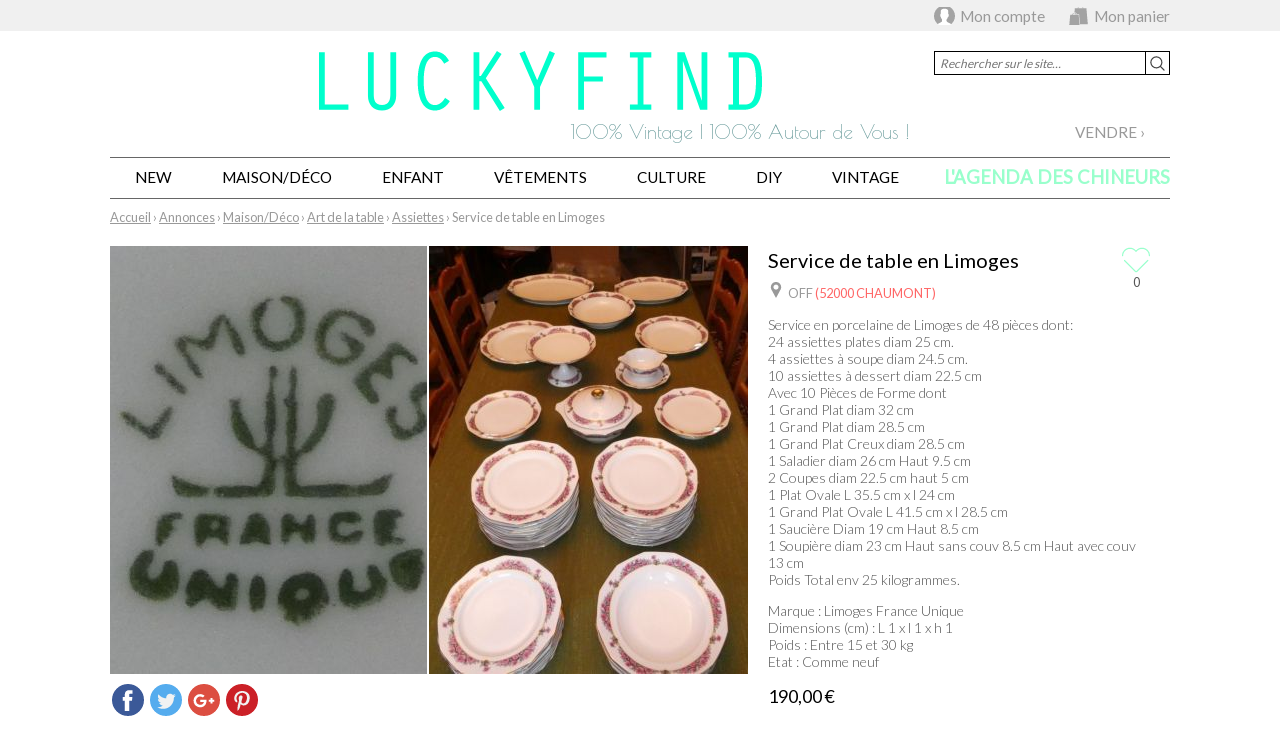

--- FILE ---
content_type: text/html; charset=UTF-8
request_url: https://www.luckyfind.fr/annonces/127955-service-de-table-en-limoges
body_size: 13014
content:
<!DOCTYPE html>
<html lang="fr" id="luckyfind">
<head>
    <meta http-equiv="Content-Type" content="text/html; charset=UTF-8">
    <meta name="viewport" content="width=device-width, initial-scale=1">
    <title>Service de table en Limoges  &ndash; Luckyfind</title>
    <meta name="description" content="Service en porcelaine de Limoges de 48 pièces dont: 24 assiettes plates diam 25 cm.  4 assiettes à soupe diam 24.5 cm.  10 assiettes à dessert diam 22.5 cm …">
    <link rel="canonical" href="https://www.luckyfind.fr/annonces/127955-service-de-table-en-limoges">
    <link rel="image_src" href="https://www.luckyfind.fr/sites/luckyfind/files/classifieds/127955-611cd8d18c2d8-611cd8a0530fa-limoges-2.jpg?w=&amp;h=">
    <meta property="og:url" content="https://www.luckyfind.fr/annonces/127955-service-de-table-en-limoges">
    <meta property="og:type" content="product">
    <meta property="og:title" content="Service de table en Limoges ">
    <meta property="og:description" content="Service en porcelaine de Limoges de 48 pièces dont: 24 assiettes plates diam 25 cm.  4 assiettes à soupe diam 24.5 cm.  10 assiettes à dessert diam 22.5 cm …">
    <meta property="og:image" content="https://www.luckyfind.fr/sites/luckyfind/files/classifieds/127955-611cd8d18c2d8-611cd8a0530fa-limoges-2.jpg?w=&amp;h=">
    <link rel="stylesheet" href="https://fonts.googleapis.com/css?family=Niramit%7CDroid+Sans+Mono%7CHind%7CLato:300,400%7CPoiret+One%7CQuattrocento%7CQuicksand">
    <link rel="stylesheet" href="https://cdnjs.cloudflare.com/ajax/libs/fancybox/3.0.47/jquery.fancybox.min.css">
    <link rel="stylesheet" href="https://cdnjs.cloudflare.com/ajax/libs/slick-carousel/1.6.0/slick.min.css">
    <link rel="stylesheet" href="https://cdnjs.cloudflare.com/ajax/libs/slick-carousel/1.6.0/slick-theme.min.css">
    <link rel="stylesheet" href="https://cdnjs.cloudflare.com/ajax/libs/jqueryui/1.11.2/themes/smoothness/jquery-ui.min.css">
    <link rel="stylesheet" href="https://www.luckyfind.fr/scripts/bxslider/jquery.bxslider.min.css">
    <link rel="stylesheet" href="/sites/luckyfind/styles/styles.css?4">
    <link rel="shortcut icon" type="image/png" href="https://www.luckyfind.fr/favicon.png" />
    </head>

<body class="classifieds classifieds-single single">

<div id="container">

<div id="userArea">
    <div class="content">
        <p id="authAreaHandler">
            <a id="userMyAccountHandler" href="/compte/connexion" rel="nofollow">Mon compte</a>
            <a id="userAreaCartHandler" href="/achat/panier" rel="nofollow">Mon panier</a>
        </p>
        <div id="authArea" style="display:none;">
            <div class="auth-connect">
                <p id="auth-facebook">
                    <a class="facebook-connect" href="https://www.facebook.com/v2.8/dialog/oauth?client_id=799250013467790&amp;state=daeb9f2843dd1201d525baacdb37b6e6&amp;response_type=code&amp;sdk=php-sdk-5.4.4&amp;redirect_uri=https%3A%2F%2Fwww.luckyfind.fr%2Ffbconnect2.php%3Fredirect%3D%252Fannonces%252F127955-service-de-table-en-limoges&amp;scope=public_profile%2Cemail">Se connecter avec Facebook</a>
                                    </p>
                <form id="auth-mail" action="/compte/connexion" method="post">
                <input type="hidden" name="controller" value="users">
                <input type="hidden" name="action" value="auth">
                <input type="hidden" name="redirect" value="/annonces/127955-service-de-table-en-limoges">
                <input type="text" name="data[username]" id="data:username" placeholder="Adresse email">
                <input type="password" name="data[password]" id="data:password" placeholder="Mot de passe">
                <input type="submit" value="OK">
                <p id="auth-forgotten-password"><a href="/compte/connexion/mot-de-passe-oublie" rel="nofollow">Mot de passe oublié</a></p>
                </form>
            </div>
            <div class="auth-register">
                <p>Pas encore inscrit ?</p>
                <p><a href="/compte/creation" rel="nofollow">Créer un compte</a></p>
            </div>
        </div><!-- // #authArea -->
    </div><!-- // .content -->
</div><!-- // #userArea -->

<header id="header">
    <a href="/">
        <h1 id="site-title">Luckyfind</h1>
        <p id="site-tagline">100% Vintage | 100% Autour de Vous !</p>
    </a>
    <div id="header-search">
        <form action="/recherche" method="get">
            <input type="text" name="q" value="" placeholder="Rechercher sur le site…"><!--
            --><input type="submit" value="OK">
        </form>
    </div><!-- // #header-search -->
</header><!-- // #header -->

<nav id="navcontainer">
        <ul id="nav"><li class="depth-0 parent"><a href="/annonces/maison-deco">Maison/Déco</a><ul><li class="depth-1 parent"><a href="/annonces/maison-deco/meubles">Meubles</a><ul><li class="depth-2"><a href="/annonces/maison-deco/meubles/armoires-dressing">Armoires, Dressing</a></li><li class="depth-2"><a href="/annonces/maison-deco/meubles/bibliotheques-vitrine-etageres">Bibliothèques, Vitrine, Etagères</a></li><li class="depth-2"><a href="/annonces/maison-deco/meubles/buffets-bahuts">Buffets, Bahuts</a></li><li class="depth-2"><a href="/annonces/maison-deco/meubles/bureaux">Bureaux</a></li><li class="depth-2 parent"><a href="/annonces/maison-deco/meubles/canapes">Canapés</a></li><li class="depth-2"><a href="/annonces/maison-deco/meubles/chaises-tabourets">Chaises, tabourets</a></li><li class="depth-2"><a href="/annonces/maison-deco/meubles/coiffeuses">Coiffeuses</a></li><li class="depth-2"><a href="/annonces/maison-deco/meubles/commodes">Commodes</a></li><li class="depth-2"><a href="/annonces/maison-deco/meubles/enfilades">Enfilades</a></li><li class="depth-2"><a href="/annonces/maison-deco/meubles/fauteuils">Fauteuils</a></li><li class="depth-2"><a href="/annonces/maison-deco/meubles/meubles-cuisine">Meubles cuisine</a></li><li class="depth-2"><a href="/annonces/maison-deco/meubles/meubles-tv">Meubles TV</a></li><li class="depth-2"><a href="/annonces/maison-deco/meubles/meubles-chaussures">Meubles chaussures</a></li><li class="depth-2"><a href="/annonces/maison-deco/meubles/rocking-chair">Rocking chair</a></li><li class="depth-2"><a href="/annonces/maison-deco/meubles/secretaire">Secrétaire</a></li><li class="depth-2"><a href="/annonces/maison-deco/meubles/tables">Tables</a></li><li class="depth-2"><a href="/annonces/maison-deco/meubles/tables-basse">Tables basse</a></li><li class="depth-2"><a href="/annonces/maison-deco/meubles/tables-de-chevet-tables-d-appoint">Tables de chevet, tables d'appoint</a></li><li class="depth-2"><a href="/annonces/maison-deco/meubles/travailleuse">Travailleuse</a></li><li class="depth-2"><a href="/annonces/maison-deco/meubles/autres">Autres</a></li></ul></li><li class="depth-1 parent"><a href="/annonces/maison-deco/objets-deco">Objets déco</a><ul><li class="depth-2"><a href="/annonces/maison-deco/objets-deco/boites-coffres-malles">Boîtes, Coffres, Malles</a></li><li class="depth-2"><a href="/annonces/maison-deco/objets-deco/bougeoirs-chandeliers">Bougeoirs, Chandeliers</a></li><li class="depth-2"><a href="/annonces/maison-deco/objets-deco/cadres-deco">Cadres déco</a></li><li class="depth-2"><a href="/annonces/maison-deco/objets-deco/dame-jeanne-bonbonnes">Dame-Jeanne &amp; Bonbonnes</a></li><li class="depth-2"><a href="/annonces/maison-deco/objets-deco/deco-de-mariage">Déco de Mariage</a></li><li class="depth-2"><a href="/annonces/maison-deco/objets-deco/horloges">Horloges</a></li><li class="depth-2"><a href="/annonces/maison-deco/objets-deco/machines-a-ecrire">Machines à écrire</a></li><li class="depth-2"><a href="/annonces/maison-deco/objets-deco/miroirs">Miroirs</a></li><li class="depth-2"><a href="/annonces/maison-deco/objets-deco/objets-d-art">Objets d'art</a></li><li class="depth-2"><a href="/annonces/maison-deco/objets-deco/objets-de-collection">Objets de collection</a></li><li class="depth-2"><a href="/annonces/maison-deco/objets-deco/objets-publicitaires">Objets publicitaires</a></li><li class="depth-2"><a href="/annonces/maison-deco/objets-deco/paniers-corbeille">Paniers, corbeille</a></li><li class="depth-2"><a href="/annonces/maison-deco/objets-deco/pierres-fossiles-mineraux">Pierres, Fossiles, Minéraux</a></li><li class="depth-2"><a href="/annonces/maison-deco/objets-deco/porte-manteaux-pateres">Porte-manteaux &amp; Patères</a></li><li class="depth-2"><a href="/annonces/maison-deco/objets-deco/porte-revues">Porte-revues</a></li><li class="depth-2"><a href="/annonces/maison-deco/objets-deco/rangement">Rangement</a></li><li class="depth-2"><a href="/annonces/maison-deco/objets-deco/religion-spiritualite">Religion, spiritualité</a></li><li class="depth-2"><a href="/annonces/maison-deco/objets-deco/statuettes">Statuettes</a></li><li class="depth-2"><a href="/annonces/maison-deco/objets-deco/vases-pots-cendriers">Vases, pots, cendriers</a></li><li class="depth-2"><a href="/annonces/maison-deco/objets-deco/autres">Autres</a></li></ul></li><li class="depth-1 parent"><a href="/annonces/maison-deco/art-de-la-table">Art de la table</a><ul><li class="depth-2"><a href="/annonces/maison-deco/art-de-la-table/assiettes">Assiettes</a></li><li class="depth-2"><a href="/annonces/maison-deco/art-de-la-table/bocaux-boites-de-conservation">Bocaux, Boîtes de conservation</a></li><li class="depth-2"><a href="/annonces/maison-deco/art-de-la-table/plateaux-de-service">Plateaux de service</a></li><li class="depth-2"><a href="/annonces/maison-deco/art-de-la-table/plats-saladiers">Plats, saladiers</a></li><li class="depth-2"><a href="/annonces/maison-deco/art-de-la-table/seau-a-glacons">Seau à glaçons</a></li><li class="depth-2"><a href="/annonces/maison-deco/art-de-la-table/service-a-cafe">Service à café</a></li><li class="depth-2"><a href="/annonces/maison-deco/art-de-la-table/service-a-the">Service à thé</a></li><li class="depth-2"><a href="/annonces/maison-deco/art-de-la-table/theiere">Théière</a></li><li class="depth-2"><a href="/annonces/maison-deco/art-de-la-table/ustensiles-de-cuisine">Ustensiles de cuisine</a></li><li class="depth-2"><a href="/annonces/maison-deco/art-de-la-table/ustensiles-de-cuisson">Ustensiles de cuisson</a></li><li class="depth-2"><a href="/annonces/maison-deco/art-de-la-table/vaisselle-couverts">Vaisselle, couverts</a></li><li class="depth-2"><a href="/annonces/maison-deco/art-de-la-table/verres">Verres</a></li><li class="depth-2"><a href="/annonces/maison-deco/art-de-la-table/autres">Autres</a></li></ul></li><li class="depth-1 parent"><a href="/annonces/maison-deco/luminaires">Luminaires</a><ul><li class="depth-2"><a href="/annonces/maison-deco/luminaires/appliques">Appliques</a></li><li class="depth-2"><a href="/annonces/maison-deco/luminaires/lampadaires">Lampadaires</a></li><li class="depth-2"><a href="/annonces/maison-deco/luminaires/lampes-a-poser">Lampes à poser</a></li><li class="depth-2"><a href="/annonces/maison-deco/luminaires/lampes-de-bureau">Lampes de bureau</a></li><li class="depth-2"><a href="/annonces/maison-deco/luminaires/suspensions">Suspensions</a></li><li class="depth-2"><a href="/annonces/maison-deco/luminaires/autres">Autres</a></li></ul></li><li class="depth-1 parent"><a href="/annonces/maison-deco/tapis">Tapis</a><ul><li class="depth-2"><a href="/annonces/maison-deco/tapis/anciens">Anciens</a></li><li class="depth-2"><a href="/annonces/maison-deco/tapis/classiques">Classiques</a></li><li class="depth-2"><a href="/annonces/maison-deco/tapis/design">Design</a></li><li class="depth-2"><a href="/annonces/maison-deco/tapis/ethniques">Ethniques</a></li><li class="depth-2"><a href="/annonces/maison-deco/tapis/orientaux">Orientaux</a></li><li class="depth-2"><a href="/annonces/maison-deco/tapis/paillassons">Paillassons</a></li><li class="depth-2"><a href="/annonces/maison-deco/tapis/autres">Autres</a></li></ul></li><li class="depth-1 parent"><a href="/annonces/maison-deco/linge-de-maison">Linge de maison</a><ul><li class="depth-2"><a href="/annonces/maison-deco/linge-de-maison/coussins-plaids">Coussins, Plaids</a></li><li class="depth-2"><a href="/annonces/maison-deco/linge-de-maison/housses-canapes-chaises">Housses canapés, chaises</a></li><li class="depth-2"><a href="/annonces/maison-deco/linge-de-maison/linge-de-lit">Linge de lit</a></li><li class="depth-2"><a href="/annonces/maison-deco/linge-de-maison/linge-de-toilette">Linge de toilette</a></li><li class="depth-2"><a href="/annonces/maison-deco/linge-de-maison/linge-de-table">Linge de table</a></li><li class="depth-2"><a href="/annonces/maison-deco/linge-de-maison/rideaux-voilages">Rideaux, voilages</a></li><li class="depth-2"><a href="/annonces/maison-deco/linge-de-maison/autres">Autres</a></li></ul></li><li class="depth-1 parent"><a href="/annonces/maison-deco/literie">Literie</a><ul><li class="depth-2"><a href="/annonces/maison-deco/literie/couettes">Couettes</a></li><li class="depth-2"><a href="/annonces/maison-deco/literie/lit">Lit</a></li><li class="depth-2"><a href="/annonces/maison-deco/literie/matelas">Matelas</a></li><li class="depth-2"><a href="/annonces/maison-deco/literie/oreillers">Oreillers</a></li><li class="depth-2"><a href="/annonces/maison-deco/literie/sommiers">Sommiers</a></li><li class="depth-2"><a href="/annonces/maison-deco/literie/tete-de-lit">Tête de lit</a></li><li class="depth-2"><a href="/annonces/maison-deco/literie/autres">Autres</a></li></ul></li><li class="depth-1 parent"><a href="/annonces/maison-deco/electromenager">Electroménager</a><ul><li class="depth-2"><a href="/annonces/maison-deco/electromenager/aspirateurs">Aspirateurs</a></li><li class="depth-2"><a href="/annonces/maison-deco/electromenager/beaute-soin-du-corps">Beauté, soin du corps</a></li><li class="depth-2"><a href="/annonces/maison-deco/electromenager/cafetieres-machines-a-cafe">Cafetières, Machines à café</a></li><li class="depth-2"><a href="/annonces/maison-deco/electromenager/fer-a-repasser">Fer à repasser</a></li><li class="depth-2"><a href="/annonces/maison-deco/electromenager/fours">Fours</a></li><li class="depth-2"><a href="/annonces/maison-deco/electromenager/petit-electromenager">Petit électroménager</a></li><li class="depth-2"><a href="/annonces/maison-deco/electromenager/radiateur-chauffage">Radiateur, Chauffage</a></li><li class="depth-2"><a href="/annonces/maison-deco/electromenager/refrigerateur">Réfrigérateur</a></li><li class="depth-2"><a href="/annonces/maison-deco/electromenager/autres">Autres</a></li></ul></li><li class="depth-1 parent"><a href="/annonces/maison-deco/tv-son">TV/Son</a><ul><li class="depth-2"><a href="/annonces/maison-deco/tv-son/lecteurs-radio-cd-mp3-mp4">Lecteurs Radio, CD, mp3, mp4</a></li><li class="depth-2"><a href="/annonces/maison-deco/tv-son/lecteur-vinyles">Lecteur Vinyles</a></li><li class="depth-2"><a href="/annonces/maison-deco/tv-son/magnetoscopes">Magnétoscopes</a></li><li class="depth-2"><a href="/annonces/maison-deco/tv-son/televiseurs">Téléviseurs</a></li><li class="depth-2"><a href="/annonces/maison-deco/tv-son/instruments-de-musique">Instruments de musique</a></li><li class="depth-2"><a href="/annonces/maison-deco/tv-son/autres">Autres</a></li></ul></li><li class="depth-1 parent"><a href="/annonces/maison-deco/multimedia">Multimédia</a><ul><li class="depth-2"><a href="/annonces/maison-deco/multimedia/appareils-photo">Appareils photo</a></li><li class="depth-2"><a href="/annonces/maison-deco/multimedia/cameras">Caméras</a></li><li class="depth-2"><a href="/annonces/maison-deco/multimedia/ordinateurs">Ordinateurs</a></li><li class="depth-2"><a href="/annonces/maison-deco/multimedia/telephones">Téléphones</a></li><li class="depth-2"><a href="/annonces/maison-deco/multimedia/autres">Autres</a></li></ul></li><li class="depth-1 parent"><a href="/annonces/maison-deco/bricolage">Bricolage</a><ul><li class="depth-2"><a href="/annonces/maison-deco/bricolage/echelles">Echelles</a></li><li class="depth-2"><a href="/annonces/maison-deco/bricolage/materiel-travaux">Matériel travaux</a></li><li class="depth-2"><a href="/annonces/maison-deco/bricolage/outils">Outils</a></li><li class="depth-2"><a href="/annonces/maison-deco/bricolage/autres">Autres</a></li></ul></li><li class="depth-1 parent"><a href="/annonces/maison-deco/jardin">Jardin</a><ul><li class="depth-2"><a href="/annonces/maison-deco/jardin/deco-jardin">Déco jardin</a></li><li class="depth-2"><a href="/annonces/maison-deco/jardin/entretien">Entretien</a></li><li class="depth-2"><a href="/annonces/maison-deco/jardin/loisirs">Loisirs</a></li><li class="depth-2"><a href="/annonces/maison-deco/jardin/autres">Autres</a></li></ul></li><li class="depth-1 parent"><a href="/annonces/maison-deco/sport">Sport</a><ul><li class="depth-2"><a href="/annonces/maison-deco/sport/univers-fitness">Univers Fitness</a></li><li class="depth-2"><a href="/annonces/maison-deco/sport/univers-musculation">Univers Musculation</a></li><li class="depth-2"><a href="/annonces/maison-deco/sport/univers-football">Univers Football</a></li><li class="depth-2"><a href="/annonces/maison-deco/sport/univers-autres-sports">Univers autres Sports</a></li></ul></li></ul></li><li class="depth-0 parent"><a href="/annonces/enfant">Enfant</a><ul><li class="depth-1 parent"><a href="/annonces/enfant/mode-fille">Mode fille</a><ul><li class="depth-2 parent"><a href="/annonces/enfant/mode-fille/vetements">Vêtements</a></li><li class="depth-2 parent"><a href="/annonces/enfant/mode-fille/chaussures">Chaussures</a></li><li class="depth-2 parent"><a href="/annonces/enfant/mode-fille/accessoires">Accessoires</a></li></ul></li><li class="depth-1 parent"><a href="/annonces/enfant/mode-garcon">Mode garçon</a><ul><li class="depth-2 parent"><a href="/annonces/enfant/mode-garcon/vetements">Vêtements</a></li><li class="depth-2 parent"><a href="/annonces/enfant/mode-garcon/chaussures">Chaussures</a></li><li class="depth-2 parent"><a href="/annonces/enfant/mode-garcon/accessoires">Accessoires</a></li></ul></li><li class="depth-1 parent"><a href="/annonces/enfant/equipement-mobilier-jouets">Equipement, mobilier, jouets</a><ul><li class="depth-2 parent"><a href="/annonces/enfant/equipement-mobilier-jouets/puericulture">Puériculture</a></li><li class="depth-2 parent"><a href="/annonces/enfant/equipement-mobilier-jouets/mobilier-decoration">Mobilier, décoration</a></li><li class="depth-2 parent"><a href="/annonces/enfant/equipement-mobilier-jouets/jeux-jouets">Jeux, jouets</a></li></ul></li></ul></li><li class="depth-0 parent"><a href="/annonces/dressing">Vêtements</a><ul><li class="depth-1 parent"><a href="/annonces/dressing/femme">Femme</a><ul><li class="depth-2 parent"><a href="/annonces/dressing/femme/vetements">Vêtements</a></li><li class="depth-2 parent"><a href="/annonces/dressing/femme/chaussures">Chaussures</a></li><li class="depth-2 parent"><a href="/annonces/dressing/femme/sacs">Sacs</a></li><li class="depth-2 parent"><a href="/annonces/dressing/femme/bijoux-montres">Bijoux, Montres</a></li><li class="depth-2 parent"><a href="/annonces/dressing/femme/accessoires">Accessoires</a></li><li class="depth-2 parent"><a href="/annonces/dressing/femme/beaute-parfums">Beauté, parfums</a></li></ul></li><li class="depth-1 parent"><a href="/annonces/dressing/homme">Homme</a><ul><li class="depth-2 parent"><a href="/annonces/dressing/homme/vetements">Vêtements</a></li><li class="depth-2 parent"><a href="/annonces/dressing/homme/chaussures">Chaussures</a></li><li class="depth-2 parent"><a href="/annonces/dressing/homme/sacs">Sacs</a></li><li class="depth-2 parent"><a href="/annonces/dressing/homme/montres-bijoux">Montres, bijoux</a></li><li class="depth-2 parent"><a href="/annonces/dressing/homme/accessoires">Accessoires</a></li><li class="depth-2 parent"><a href="/annonces/dressing/homme/parfums-soins">Parfums, soins</a></li></ul></li></ul></li><li class="depth-0 parent"><a href="/annonces/culture">Culture</a><ul><li class="depth-1 parent"><a href="/annonces/culture/affiches-posters">Affiches/Posters</a><ul><li class="depth-2"><a href="/annonces/culture/affiches-posters/animaux">Animaux</a></li><li class="depth-2"><a href="/annonces/culture/affiches-posters/art">Art</a></li><li class="depth-2"><a href="/annonces/culture/affiches-posters/celebrites">Célébrités</a></li><li class="depth-2"><a href="/annonces/culture/affiches-posters/cinema">Cinéma</a></li><li class="depth-2"><a href="/annonces/culture/affiches-posters/comics-bd">Comics, BD</a></li><li class="depth-2"><a href="/annonces/culture/affiches-posters/humour">Humour</a></li><li class="depth-2"><a href="/annonces/culture/affiches-posters/jeunesse-education">Jeunesse, éducation</a></li><li class="depth-2"><a href="/annonces/culture/affiches-posters/musique">Musique</a></li><li class="depth-2"><a href="/annonces/culture/affiches-posters/nature-et-paysages">Nature et paysages</a></li><li class="depth-2"><a href="/annonces/culture/affiches-posters/politique">Politique</a></li><li class="depth-2"><a href="/annonces/culture/affiches-posters/sport">Sport</a></li><li class="depth-2"><a href="/annonces/culture/affiches-posters/voyages">Voyages</a></li><li class="depth-2"><a href="/annonces/culture/affiches-posters/autres">Autres</a></li></ul></li><li class="depth-1 parent"><a href="/annonces/culture/bd-comics-mangas">Bd, Comics, Mangas</a><ul><li class="depth-2"><a href="/annonces/culture/bd-mangas/aventure">Aventure</a></li><li class="depth-2"><a href="/annonces/culture/bd/aviation">Aviation</a></li><li class="depth-2"><a href="/annonces/culture/bd-mangas/classique">Classique</a></li><li class="depth-2"><a href="/annonces/culture/bd-mangas/comics">Comics</a></li><li class="depth-2"><a href="/annonces/culture/bd-mangas/heroic-fantasy">Heroic Fantasy</a></li><li class="depth-2"><a href="/annonces/culture/bd-mangas/historique">Historique</a></li><li class="depth-2"><a href="/annonces/culture/bd-mangas/fantastique">Fantastique</a></li><li class="depth-2"><a href="/annonces/culture/bd-mangas/integrale-coffrets">Intégrale, coffrets</a></li><li class="depth-2"><a href="/annonces/culture/bd/jeunesse">Jeunesse</a></li><li class="depth-2"><a href="/annonces/culture/bd-mangas/labels-independants">Labels indépendants</a></li><li class="depth-2"><a href="/annonces/culture/bd-mangas/polar-espionnage">Polar, espionnage</a></li><li class="depth-2"><a href="/annonces/culture/bd-mangas/science-fiction">Science-fiction</a></li><li class="depth-2"><a href="/annonces/culture/bd-mangas/western">Western</a></li><li class="depth-2"><a href="/annonces/culture/bd-mangas/produits-derives">Produits dérivés</a></li><li class="depth-2"><a href="/annonces/culture/bd-comics-mangas/magazine-specialise">Magazine spécialisé</a></li><li class="depth-2"><a href="/annonces/culture/bd-mangas/autres">Autres</a></li></ul></li><li class="depth-1 parent"><a href="/annonces/culture/cd-k7">Cd/K7</a><ul><li class="depth-2"><a href="/annonces/culture/cd-k7/bo-musique-film">BO, musique film</a></li><li class="depth-2"><a href="/annonces/culture/cd-k7/compilations">Compilations</a></li><li class="depth-2"><a href="/annonces/culture/cd-k7/electro">Electro</a></li><li class="depth-2"><a href="/annonces/culture/cd-k7/enfants">Enfants</a></li><li class="depth-2"><a href="/annonces/culture/cd-k7/hard-rock-metal">Hard rock, metal</a></li><li class="depth-2"><a href="/annonces/culture/cd-k7/jazz-blues">Jazz, blues</a></li><li class="depth-2"><a href="/annonces/culture/cd-k7/musique-classique">Musique classique</a></li><li class="depth-2"><a href="/annonces/culture/cd-k7/musique-du-monde">Musique du monde</a></li><li class="depth-2"><a href="/annonces/culture/cd-k7/opera">Opéra</a></li><li class="depth-2"><a href="/annonces/culture/cd-k7/pop-rock-inde">Pop, rock, Indé</a></li><li class="depth-2"><a href="/annonces/culture/cd-k7/rap">Rap</a></li><li class="depth-2"><a href="/annonces/culture/cd-k7/r-b-soul-funk">R&amp;B, soul, funk</a></li><li class="depth-2"><a href="/annonces/culture/cd-k7/variete-francaise">Variété Française</a></li><li class="depth-2"><a href="/annonces/culture/cd-k7/autres">Autres</a></li></ul></li><li class="depth-1 parent"><a href="/annonces/culture/dvd-vhs">Dvd/Vhs</a><ul><li class="depth-2"><a href="/annonces/culture/dvd-vhs/action-policier-thriller">Action, policier, thriller</a></li><li class="depth-2"><a href="/annonces/culture/dvd-vhs/cinema-du-monde">Cinéma du monde</a></li><li class="depth-2"><a href="/annonces/culture/dvd-vhs/comedie">Comédie</a></li><li class="depth-2"><a href="/annonces/culture/dvd-vhs/dessins-animes-jeunesse">Dessins animés, Jeunesse</a></li><li class="depth-2"><a href="/annonces/culture/dvd-vhs/drame-comedie-dramatique">Drame, comédie dramatique</a></li><li class="depth-2"><a href="/annonces/culture/dvd-vhs/fantastique-science-fiction">Fantastique, Science fiction</a></li><li class="depth-2"><a href="/annonces/culture/dvd-vhs/film-d-horreur">Film d'horreur</a></li><li class="depth-2"><a href="/annonces/culture/dvd-vhs/films-musicaux">Films musicaux</a></li><li class="depth-2"><a href="/annonces/culture/dvd-vhs/grands-classiques">Grands classiques</a></li><li class="depth-2"><a href="/annonces/culture/dvd-vhs/humour">Humour</a></li><li class="depth-2"><a href="/annonces/culture/dvd-vhs/manga">Manga</a></li><li class="depth-2"><a href="/annonces/culture/dvd-vhs/concert-spectacle-theatre">Concert, Spectacle, théatre</a></li><li class="depth-2"><a href="/annonces/culture/dvd-vhs/sport">Sport</a></li><li class="depth-2"><a href="/annonces/culture/dvd-vhs/western-guerre">Western, guerre</a></li><li class="depth-2"><a href="/annonces/culture/dvd-vhs/autres">Autres</a></li></ul></li><li class="depth-1 parent"><a href="/annonces/culture/jeux-de-societe">Jeux de société</a><ul><li class="depth-2"><a href="/annonces/culture/jeux-de-societe/jeux-d-adresse">Jeux d'adresse</a></li><li class="depth-2"><a href="/annonces/culture/jeux-de-societe/jeux-de-cartes">Jeux de cartes</a></li><li class="depth-2"><a href="/annonces/culture/jeux-de-societe/jeux-d-echecs">Jeux d'échecs</a></li><li class="depth-2"><a href="/annonces/culture/jeux-de-societe/jeux-de-culture-generale">Jeux de culture générale</a></li><li class="depth-2"><a href="/annonces/culture/jeux-de-societe/jeux-de-societe-classiques">Jeux de société classiques</a></li><li class="depth-2"><a href="/annonces/culture/jeux-de-societe/jeux-de-strategie">Jeux de stratégie</a></li><li class="depth-2"><a href="/annonces/culture/jeux-de-societe/autres">Autres</a></li></ul></li><li class="depth-1 parent"><a href="/annonces/culture/jeux-videos">Jeux vidéos</a><ul><li class="depth-2"><a href="/annonces/culture/jeux-videos/cartes-a-collectionner">Cartes à collectionner</a></li><li class="depth-2"><a href="/annonces/culture/jeux-videos/console-de-jeux">Console de jeux</a></li><li class="depth-2"><a href="/annonces/culture/jeux-videos/jeux-d-action">Jeux d'action</a></li><li class="depth-2"><a href="/annonces/culture/jeux-videos/jeux-d-aventure">Jeux d'aventure</a></li><li class="depth-2"><a href="/annonces/culture/jeux-videos/jeux-de-combat">Jeux de combat</a></li><li class="depth-2"><a href="/annonces/culture/jeux-videos/jeux-de-plateforme">Jeux de plateforme</a></li><li class="depth-2"><a href="/annonces/culture/jeux-videos/jeux-de-simulation">Jeux de simulation</a></li><li class="depth-2"><a href="/annonces/culture/jeux-videos/jeux-de-sport">Jeux de sport</a></li><li class="depth-2"><a href="/annonces/culture/jeux-videos/jeux-de-strategie">Jeux de stratégie</a></li><li class="depth-2"><a href="/annonces/culture/jeux-videos/jeux-de-voitures">Jeux de voitures</a></li><li class="depth-2"><a href="/annonces/culture/jeux-videos/jeux-video-retro-vintage">Jeux vidéo rétro, vintage</a></li><li class="depth-2"><a href="/annonces/culture/jeux-videos/produits-derives">Produits dérivés</a></li><li class="depth-2"><a href="/annonces/culture/jeux-videos/autres">Autres</a></li></ul></li><li class="depth-1 parent"><a href="/annonces/culture/livres-magazines">Livres, magazines</a><ul><li class="depth-2"><a href="/annonces/culture/livres-magazines/actualites">Actualités</a></li><li class="depth-2"><a href="/annonces/culture/livres-magazines/art">Art</a></li><li class="depth-2"><a href="/annonces/culture/livres-magazines/cinema">Cinéma</a></li><li class="depth-2"><a href="/annonces/culture/livres-magazines/cuisine">Cuisine</a></li><li class="depth-2"><a href="/annonces/culture/livres-magazines/dictionnaire-langue">Dictionnaire, langue</a></li><li class="depth-2"><a href="/annonces/culture/livres-magazines/droit">Droit</a></li><li class="depth-2"><a href="/annonces/culture/livres-magazines/economie">Economie</a></li><li class="depth-2"><a href="/annonces/culture/livres-magazines/histoire">Histoire</a></li><li class="depth-2"><a href="/annonces/culture/livres-magazines/humour">Humour</a></li><li class="depth-2"><a href="/annonces/culture/livres-magazines/informatique">Informatique</a></li><li class="depth-2"><a href="/annonces/culture/livres-magazines/jeunesse">Jeunesse</a></li><li class="depth-2"><a href="/annonces/culture/livres-magazines/litterature">Littérature</a></li><li class="depth-2"><a href="/annonces/culture/livres-magazines/loisirs-creatifs-deco">Loisirs créatifs, déco</a></li><li class="depth-2"><a href="/annonces/culture/livres-magazines/musique">Musique</a></li><li class="depth-2"><a href="/annonces/culture/livres-magazines/nature-animaux-jardinage">Nature, animaux, jardinage</a></li><li class="depth-2"><a href="/annonces/culture/livres-magazines/philosophie">Philosophie</a></li><li class="depth-2"><a href="/annonces/culture/livres-magazines/politique">Politique</a></li><li class="depth-2"><a href="/annonces/culture/livres-magazines/puericulture">Puériculture</a></li><li class="depth-2"><a href="/annonces/culture/livres-magazines/religion-spiritualite">Religion, spiritualité</a></li><li class="depth-2"><a href="/annonces/culture/livres-magazines/roman">Roman</a></li><li class="depth-2"><a href="/annonces/culture/livres-magazines/sante-bien-etre">Santé, bien-être</a></li><li class="depth-2"><a href="/annonces/culture/livres-magazines/sciences">Sciences</a></li><li class="depth-2"><a href="/annonces/culture/livres-magazines/science-fiction">Science-fiction</a></li><li class="depth-2"><a href="/annonces/culture/livres-magazines/sport">Sport</a></li><li class="depth-2"><a href="/annonces/culture/livres-magazines/voyages-guides">Voyages, guides</a></li><li class="depth-2"><a href="/annonces/culture/livres-magazines/autres">Autres</a></li></ul></li><li class="depth-1 parent"><a href="/annonces/culture/vinyles">Vinyles</a><ul><li class="depth-2"><a href="/annonces/culture/vinyles/bo-musique-film">BO, musique film</a></li><li class="depth-2"><a href="/annonces/culture/vinyles/compilations">Compilations</a></li><li class="depth-2"><a href="/annonces/culture/vinyles/electro">Electro</a></li><li class="depth-2"><a href="/annonces/culture/vinyles/enfants">Enfants</a></li><li class="depth-2"><a href="/annonces/culture/vinyles/hard-rock-metal">Hard rock, metal</a></li><li class="depth-2"><a href="/annonces/culture/vinyles/jazz-blues">Jazz, blues</a></li><li class="depth-2"><a href="/annonces/culture/vinyles/musique-classique">Musique classique</a></li><li class="depth-2"><a href="/annonces/culture/vinyles/musique-du-monde">Musique du monde</a></li><li class="depth-2"><a href="/annonces/culture/vinyles/opera">Opéra</a></li><li class="depth-2"><a href="/annonces/culture/vinyles/pop-rock-inde">Pop, rock, Indé</a></li><li class="depth-2"><a href="/annonces/culture/vinyles/r-b-soul-funk">R&amp;B, soul, funk</a></li><li class="depth-2"><a href="/annonces/culture/vinyles/hip-hop-us-rap-francais">Hip-hop US , Rap français</a></li><li class="depth-2"><a href="/annonces/culture/vinyles/rares">Rares</a></li><li class="depth-2"><a href="/annonces/culture/vinyles/variete-francaise">Variété Française</a></li><li class="depth-2"><a href="/annonces/culture/vinyles/autres">Autres</a></li></ul></li></ul></li><li class="depth-0"><a href="/annonces/diy">DIY</a></li><li class="depth-0"><a href="/annonces/vintage">Vintage</a></li></ul>        <div id="header-calendar">
        <a href="/agenda">L'agenda des chineurs</a>
    </div>
</nav><!-- // #navcontainer -->

<div id="breadcrumb">
<span itemscope itemtype="http://data-vocabulary.org/Breadcrumb">
            <a href="/" itemprop="url"><span itemprop="title">Accueil</span></a>
        </span> › <span itemprop="child" itemscope itemtype="http://data-vocabulary.org/Breadcrumb">
            <a href="https://www.luckyfind.fr/annonces" itemprop="url"><span itemprop="title">Annonces</span></a>
        </span> › <span itemprop="child" itemscope itemtype="http://data-vocabulary.org/Breadcrumb">
            <a href="https://www.luckyfind.fr/annonces/maison-deco" itemprop="url"><span itemprop="title">Maison/Déco</span></a>
        </span> › <span itemprop="child" itemscope itemtype="http://data-vocabulary.org/Breadcrumb">
            <a href="https://www.luckyfind.fr/annonces/maison-deco/art-de-la-table" itemprop="url"><span itemprop="title">Art de la table</span></a>
        </span> › <span itemprop="child" itemscope itemtype="http://data-vocabulary.org/Breadcrumb">
            <a href="https://www.luckyfind.fr/annonces/maison-deco/art-de-la-table/assiettes" itemprop="url"><span itemprop="title">Assiettes</span></a>
        </span> › <span>Service de table en Limoges </span></div>

<div id="main">

<div id="content">




<div id="classified">

<div class="images">
<ul>
    <li>
        <a href="https://www.luckyfind.fr/sites/luckyfind/files/classifieds/127955-611cd8d18c2d8-611cd8a0530fa-limoges-2.jpg" data-fancybox="gallery">
            <img src="https://www.luckyfind.fr/thumbs.php/w_319,h_428,va_t/classifieds/127955-611cd8d18c2d8-611cd8a0530fa-limoges-2.jpg" alt="Service de table en Limoges ">
        </a>
    </li>
    <li>
        <a href="https://www.luckyfind.fr/sites/luckyfind/files/classifieds/127955-611cd8d1b4294-611cd8a3a27af-limoges-1.jpg" data-fancybox="gallery">
            <img src="https://www.luckyfind.fr/thumbs.php/w_319,h_428,va_t/classifieds/127955-611cd8d1b4294-611cd8a3a27af-limoges-1.jpg" alt="Service de table en Limoges ">
        </a>
    </li>
</ul>

<ul class="share">
    <li class="facebook"><a href="https://www.facebook.com/sharer.php?u=https://www.luckyfind.fr/annonces/127955-service-de-table-en-limoges" title="Partager sur Facebook" target="_blank">Partager sur Facebook</a></li>
    <li class="twitter"><a href="https://twitter.com/share?url=https://www.luckyfind.fr/annonces/127955-service-de-table-en-limoges" title="Partager sur Twitter" target="_blank">Partager sur Twitter</a></li>
    <li class="googleplus"><a href="https://plus.google.com/share?url=https://www.luckyfind.fr/annonces/127955-service-de-table-en-limoges" title="Partager sur Google+" target="_blank">Partager sur Google+</a></li>
    <li class="pinterest"><a href="javascript:void((function()%7Bvar%20e=document.createElement('script');e.setAttribute('type','text/javascript');e.setAttribute('charset','UTF-8');e.setAttribute('src','http://assets.pinterest.com/js/pinmarklet.js?r='+Math.random()*99999999);document.body.appendChild(e)%7D)());" title="Partager sur Pinterest">Partager sur Pinterest</a></li>
    </ul><!-- // .share -->

<div id="comments">

<h3>Commentaires</h3>

<div class="comments">
</div><!-- // .comments -->

<form id="form-comment" action="/annonces/127955-service-de-table-en-limoges" method="post">
<input type="hidden" name="controller" value="comments">
<input type="hidden" name="action" value="insert">
<input type="hidden" name="data[controller]" value="classifieds">
<input type="hidden" name="data[id_controller]" value="127955">
<fieldset>
<div><textarea name="data[content]" id="data:content" placeholder="Vous devez être connecté pour commenter." disabled></textarea></div>
</fieldset>
<div class="submitArea">
    <input type="submit" value="Envoyer">
</div>
</form>

</div><!-- // #comments -->

</div><!-- // .images -->

<div class="body">

    <h2>Service de table en Limoges </h2>
    <p class="product geolocation"><span class="geolocation disabled" data-geolat="48.1036223" data-geolng="5.1359071">Off</span> <span class="location">(52000 CHAUMONT)</span></p>
    <p class="favorite"><a href="/compte/connexion?redirect=/annonces/127955-service-de-table-en-limoges" data-classified-id="127955" title="Ajouter à mes envies">0</a></p>

    <div class="description">
    <p>Service en porcelaine de Limoges de 48 pièces dont:<br />24 assiettes plates diam 25 cm. <br />4 assiettes à soupe diam 24.5 cm. <br />10 assiettes à dessert diam 22.5 cm<br />Avec 10 Pièces de Forme dont<br />1 Grand Plat diam 32 cm<br />1 Grand Plat diam 28.5 cm<br />1 Grand Plat Creux diam 28.5 cm<br />1 Saladier diam 26 cm Haut 9.5 cm<br />2 Coupes diam 22.5 cm haut 5 cm<br />1 Plat Ovale L 35.5 cm x l 24 cm<br />1 Grand Plat Ovale L 41.5 cm x l 28.5 cm<br />1 Saucière Diam 19 cm Haut 8.5 cm<br />1 Soupière diam 23 cm Haut sans couv 8.5 cm Haut avec couv 13 cm <br />Poids Total env 25 kilogrammes.</p>
<p>Marque : Limoges France Unique<br>Dimensions (cm) : L 1 x l 1 x h 1<br>Poids : Entre 15 et 30 kg<br>Etat : Comme neuf</p>
    </div><!-- // .description -->

<p class="price" style="font-size: 1.4em">
    <span>190,00 €</span> </p>

<!-- ======================================================================= -->


<!-- ======================================================================= -->

        
        <div style="clear:both;"></div>

        <div id="reviews">
            <h3 style="font-weight:normal">Derniers avis sur ce vendeur</h3>
            <div class="comments">

                <div class="comment" id="comment-81390">
                    <a href="/corners/041836-vintage52?avis#reviews">
                        <p class="image">
                            <img class="rounded" src="/images/empty_profile.svg" alt="PATRICK89">
                        </p>
                        <p class="meta"><span>PATRICK89</span> &ndash; 08 avril 2023</p>
                        <div class="rating" data-score="5" data-readonly="true" style="float:none;height:16px;margin-top:5px;margin-left:60px;"></div>
                        <div class="content">
                            <p><q>Impeccable !  Reçu dans les temps ! Merci !</q></p>
                        </div>
                    </a>
                </div><!-- // .comment -->
                <div class="comment" id="comment-61833">
                    <a href="/corners/041836-vintage52?avis#reviews">
                        <p class="image">
                            <img class="rounded" src="/images/empty_profile.svg" alt="Flopapillon66">
                        </p>
                        <p class="meta"><span>Flopapillon66</span> &ndash; 15 oct. 2021</p>
                        <div class="rating" data-score="5" data-readonly="true" style="float:none;height:16px;margin-top:5px;margin-left:60px;"></div>
                        <div class="content">
                            <p><q>super contente très originale</q></p>
                        </div>
                    </a>
                </div><!-- // .comment -->

            </div><!-- // .comments -->
        </div><!-- // .reviews -->
        

<script type="application/ld+json">
{
    "@context": "http://www.schema.org",
    "@type": "Product",
    "url": "https://www.luckyfind.fr/annonces/127955-service-de-table-en-limoges",
    "image": "https://www.luckyfind.fr/sites/luckyfind/files/classifieds/127955-611cd8d18c2d8-611cd8a0530fa-limoges-2.jpg",
    "name": "Service de table en Limoges ",
    "description": "Service en porcelaine de Limoges de 48 pièces dont: 24 assiettes plates diam 25 cm.  4 assiettes à soupe diam 24.5 cm.  10 assiettes à dessert diam 22.5 cm …",
    "offers": {
        "@type": "Offer",
        "price": "190",
        "priceCurrency": "EUR",
        "url": "https://www.luckyfind.fr/annonces/127955-service-de-table-en-limoges"
    }
}
</script>

    <div class="member">
        <div class="profile">
            <a href="/corners/041836-vintage52" title="Le corner de vintage52">
                <p>Le corner de</p>
                <p class="image">
                    <img src="/images/empty_profile.svg" width="100" height="100" alt="vintage52">
                </p>
                <p>vintage52</p>
            </a>
        </div><!-- // .profile -->

        <div class="classifieds">
        <ul>
            <li>
                <a href="/annonces/129433-necessaire-de-toilette-faience" title="Nécessaire de Toilette Faïence"><img src="https://www.luckyfind.fr/thumbs.php/classifieds/129433-614227497a10e-614226a9705f9-necessaire-toilette-1.jpg" alt="Nécessaire de Toilette Faïence"></a>
            </li>
        </ul>
        <ul>
            <li>
                <a href="/annonces/127956-service-de-table-porcelaine-de-baviere" title="Service de Table Porcelaine de Bavière"><img src="https://www.luckyfind.fr/thumbs.php/classifieds/127956-611cdb4518772-611cd9f1ba8e8-service-baviere-1.jpg" alt="Service de Table Porcelaine de Bavière"></a>
            </li>
        </ul>
        <ul>
            <li>
                <a href="/annonces/127955-service-de-table-en-limoges" title="Service de table en Limoges "><img src="https://www.luckyfind.fr/thumbs.php/classifieds/127955-611cd8d18c2d8-611cd8a0530fa-limoges-2.jpg" alt="Service de table en Limoges "></a>
            </li>
        </ul>
        <ul>
            <li>
                <a href="/annonces/127953-coupe-a-fruits-art-deco-fer-forge" title="Coupe à Fruits Art Déco Fer Forgé"><img src="https://www.luckyfind.fr/thumbs.php/classifieds/127953-611cb17b693ff-611cb0692cb57-coupe-fruits-art-deco-4.jpg" alt="Coupe à Fruits Art Déco Fer Forgé"></a>
            </li>
        </ul>
        <ul>
            <li>
                <a href="/annonces/127952-vase-et-coupe-a-fruits-vallauris" title="Vase et Coupe à Fruits Vallauris"><img src="https://www.luckyfind.fr/thumbs.php/classifieds/127952-611cae1be085a-611cac2c096fc-vallauris-eclat.jpg" alt="Vase et Coupe à Fruits Vallauris"></a>
            </li>
        </ul>
        <ul>
            <li>
                <a href="/annonces/127950-salle-a-manger-formica-1950" title="Salle à manger Formica 1950"><img src="https://www.luckyfind.fr/thumbs.php/classifieds/127950-611ccdf448a84-611ccd087b47a-salle-a-manger-formica.jpg" alt="Salle à manger Formica 1950"></a>
            </li>
        </ul>
        </div><!-- // .classifieds -->

    </div><!-- // .member -->
    
</div><!-- // .body -->

<div style="clear:both;"></div>

<div id="products-container">
<h3><span>Jetez-y un oeil, ça pourrait vous plaire…</span></h3>

<div id="products">


<div class="product">
    <div class="header">
        <a href="/corners/063166-neliz">
            <p class="owner-image">
                <img class="rounded" src="/images/empty_profile.svg" width="32" height="32" alt="neliz">
            </p>
            <p class="owner-name norating"><span><span class="name">neliz</span></span></p>
        </a>
        <span class="geolocation disabled" data-geolat="49.8232459" data-geolng="1.2135108">Off</span>
    </div><!-- // .header -->
    <div class="content">
        <a href="/annonces/180888-11-assiettes-plates-ornees-de-scenes-militaires-man">
        

            <p class="image">
                <img src="https://www.luckyfind.fr/thumbs.php/w_218,h_,c_0,q_80/classifieds/180888-66ea6ff1d1e59-66ea6fcc61def-img_5386.jpeg" alt="11 assiettes plates ornées de Scènes militaires. Man">
                                <img class="secondary" src="https://www.luckyfind.fr/thumbs.php/w_218,h_,c_0/classifieds/180888-66ea6ff25e890-66ea6fd35117f-img_5402.jpeg" width="218" alt="11 assiettes plates ornées de Scènes militaires. Man">
                            </p>
            <p class="title">11 assiettes plates ornées de Scènes militaires. Man</p>
        </a>
    </div><!-- // .content -->
    <div class="footer">
        <p class="price">
            <span>100,00 €</span>
        </p>
        <p class="feedbacks">
            <a class="likes" href="/compte/connexion?redirect=/annonces/180888-11-assiettes-plates-ornees-de-scenes-militaires-man" data-classified-id="180888" title="0 envie"></a>
        </p>
    </div><!-- // .footer -->

        <form class="addtocart" action="/annonces/180888-11-assiettes-plates-ornees-de-scenes-militaires-man" method="get">
        <input type="submit" value="En savoir plus">
    </form>

</div><!-- // .product -->

<div class="product">
    <div class="header">
        <a href="/corners/021952-vaissellecaro">
            <p class="owner-image">
                <img class="rounded" src="https://www.luckyfind.fr/thumbs.php/w_32,h_32/members/021952-5fb3c483b4978-5fb3c46b70a68-img_1448.jpg" width="32" height="32" alt="Vaissellecaro">
            </p>
            <p class="owner-name norating"><span><span class="name">Vaissellecaro</span></span></p>
        </a>
        <span class="geolocation disabled" data-geolat="50.5559792" data-geolng="2.8735724">Off</span>
    </div><!-- // .header -->
    <div class="content">
        <a href="/annonces/124843-serie-de-8-assiettes-en-gres">
        

            <p class="image">
                <img src="https://www.luckyfind.fr/thumbs.php/w_218,h_,c_0,q_80/classifieds/124843-60ca1d6ef08c5-60ca1ca5f35b0-assiettes-gres-vintage-pornic-1.jpg" alt="Série de 8 assiettes - en gres ">
                                <img class="secondary" src="https://www.luckyfind.fr/thumbs.php/w_218,h_,c_0/classifieds/124843-60ca1d6f5e9ff-60ca1cde166a3-assiettes-gres-vintage-pornic-4.jpg" width="218" alt="Série de 8 assiettes - en gres ">
                            </p>
            <p class="title">Série de 8 assiettes - en gres </p>
        </a>
    </div><!-- // .content -->
    <div class="footer">
        <p class="price">
            <span>80,00 €</span>
        </p>
        <p class="feedbacks">
            <a class="likes" href="/compte/connexion?redirect=/annonces/124843-serie-de-8-assiettes-en-gres" data-classified-id="124843" title="0 envie"></a>
        </p>
    </div><!-- // .footer -->

        <form class="addtocart" action="/annonces/124843-serie-de-8-assiettes-en-gres" method="get">
        <input type="submit" value="En savoir plus">
    </form>

</div><!-- // .product -->

<div class="product">
    <div class="header">
        <a href="/corners/064598-dc4480">
            <p class="owner-image">
                <img class="rounded" src="https://www.luckyfind.fr/thumbs.php/w_32,h_32/members/064598-67b06c8c20a39-67b06c8420d29-clfj8887.jpg" width="32" height="32" alt="dc4480">
            </p>
            <p class="owner-name norating"><span><span class="name">dc4480</span></span></p>
        </a>
        <span class="geolocation disabled" data-geolat="50.5579046" data-geolng="5.4066271">Off</span>
    </div><!-- // .header -->
    <div class="content">
        <a href="/annonces/185318-lot-de-3-assiettes-kosmos">
        

            <p class="image">
                <img src="https://www.luckyfind.fr/thumbs.php/w_218,h_,c_0,q_80/classifieds/185318-67e556cb18b4c-67e55477225b7-img_1512.jpg" alt="Lot de 3 assiettes Kosmos">
                                <img class="secondary" src="https://www.luckyfind.fr/thumbs.php/w_218,h_,c_0/classifieds/185318-67e556cbce36b-67e5547613045-img_1516.jpg" width="218" alt="Lot de 3 assiettes Kosmos">
                            </p>
            <p class="title">Lot de 3 assiettes Kosmos</p>
        </a>
    </div><!-- // .content -->
    <div class="footer">
        <p class="price">
            <span>49,00 €</span>
        </p>
        <p class="feedbacks">
            <a class="likes" href="/compte/connexion?redirect=/annonces/185318-lot-de-3-assiettes-kosmos" data-classified-id="185318" title="0 envie"></a>
        </p>
    </div><!-- // .footer -->

        <form class="addtocart" action="/annonces/185318-lot-de-3-assiettes-kosmos" method="get">
        <input type="submit" value="En savoir plus">
    </form>

</div><!-- // .product -->

<div class="product">
    <div class="header">
        <a href="/corners/022801-la-caverne-d-alibabroc">
            <p class="owner-image">
                <img class="rounded" src="https://www.luckyfind.fr/thumbs.php/w_32,h_32/members/022801-5f5b9980ac535-5f5b997e2d0dc-marotte-page-de-garde.jpg" width="32" height="32" alt="La Caverne d'Alibabroc">
            </p>
            <p class="owner-name norating"><span><span class="name">La Caverne d'Alibabroc</span></span></p>
        </a>
        <span class="geolocation disabled" data-geolat="48.8225534" data-geolng="2.3529862">Off</span>
    </div><!-- // .header -->
    <div class="content">
        <a href="/annonces/103992-assiette-en-faience-estampillee-delfts-blauw">
        

            <p class="image">
                <img src="https://www.luckyfind.fr/thumbs.php/w_218,h_,c_0,q_80/classifieds/103992-5f5a5a3c94340-5f5a592abb361-20200731_132712.jpg" alt="Assiette en faïence estampillée Delfts Blauw">
                                <img class="secondary" src="https://www.luckyfind.fr/thumbs.php/w_218,h_,c_0/classifieds/103992-5f5a5a3cbd7f1-5f5a594ea7c75-20200731_132652.jpg" width="218" alt="Assiette en faïence estampillée Delfts Blauw">
                            </p>
            <p class="title">Assiette en faïence estampillée Delfts Blauw</p>
        </a>
    </div><!-- // .content -->
    <div class="footer">
        <p class="price">
            <span>40,00 €</span>
        </p>
        <p class="feedbacks">
            <a class="likes" href="/compte/connexion?redirect=/annonces/103992-assiette-en-faience-estampillee-delfts-blauw" data-classified-id="103992" title="0 envie"></a>
        </p>
    </div><!-- // .footer -->

        <form class="addtocart" action="/annonces/103992-assiette-en-faience-estampillee-delfts-blauw" method="get">
        <input type="submit" value="En savoir plus">
    </form>

</div><!-- // .product -->

</div><!-- // #products -->
</div><!-- // #products-container -->

</div><!-- // #classified -->

</div><!-- // #content -->


</div><!-- // #main -->

<div id="footer-information">
<ul>
    <li id="footer-info-consumption"><span>Consommation collaborative</span></li>
    <li id="footer-info-payment"><span>Paiement 100&nbsp;%&nbsp;sécurisé</span></li>
    <li id="footer-info-conformity"><span>Conformité 100&nbsp;%&nbsp;garantie</span></li>
</ul>
</div><!-- // #footer-information -->

<div id="footer-references">
<h2><span>ILS PARLENT DE NOUS (et de Vous) !</span></h2>
<ul><!--
    --><li><a href="https://www.francetvinfo.fr/replay-jt/france-2/20-heures/jt-de-20h-du-vendredi-4-mai-2018_2726927.html"><img src="https://www.luckyfind.fr/thumbs.php/w_,h_35/references/000001-5b11cf0af396c-france_2_-2008-.svg-copie.jpg" height="35" alt="Luckyfind cité dans le sujet &quot;Le Boom des brocantes en ligne !&quot;" title="Luckyfind cité dans le sujet &quot;Le Boom des brocantes en ligne !&quot;"></a></li><!--
    --><li><a href="https://www.tf1.fr/tf1/jt-we/videos/nouvelle-tendance-brocanteurs-web.html"><img src="https://www.luckyfind.fr/thumbs.php/w_,h_35/references/000001-5ba67fe13caa6-logo-tf1-492x273-11026810jwlqy.jpg" height="35" alt="&quot;La nouvelle tendance des brocanteurs du Web&quot;" title="&quot;La nouvelle tendance des brocanteurs du Web&quot;"></a></li><!--
    --><li><a href="https://www.facebook.com/luckyfindFR/photos/a.613869618718835.1073741830.594756703963460/1007435809362212/?type=3&theater"><img src="https://www.luckyfind.fr/thumbs.php/w_,h_35/references/000001-583dd076d4aad-logo_madame_figaro-1-.jpg" height="35" alt="Et si cette année, on misait sur le vintage pour satisfaire les grands nostalgiques des années passées ? RDV sur www.luckyfind.fr, le vide-grenier nouvelle génération pour faire son shopping de Noël sans stress, en étant sûr de trouver LA bonne idée cadea" title="Et si cette année, on misait sur le vintage pour satisfaire les grands nostalgiques des années passées ? RDV sur www.luckyfind.fr, le vide-grenier nouvelle génération pour faire son shopping de Noël sans stress, en étant sûr de trouver LA bonne idée cadea"></a></li><!--
    --><li><a href="https://www.youtube.com/watch?v=FoydHnXiGt0"><img src="https://www.luckyfind.fr/thumbs.php/w_,h_35/references/000001-5801e4acd79b3-sans-titre-1.jpg" height="35" alt="Luckyfind sur France 5 dans l'émission &quot; La quotidienne &quot; 
dans le dossier du jour &quot;La Folie des Vide-greniers !" title="Luckyfind sur France 5 dans l'émission &quot; La quotidienne &quot; 
dans le dossier du jour &quot;La Folie des Vide-greniers !"></a></li><!--
    --><li><a href="https://www.elle.fr/Deco/Pratique/Astuces/Ou-acheter-des-meubles-d-occasion-3180445"><img src="https://www.luckyfind.fr/thumbs.php/w_,h_35/references/000001-5e50ef094db3c-elle-decoration-logo-e1519210839125-1.jpg" height="35" alt="Vous rêvez de dénicher LA pièce déco parfaite pour votre intérieur (...) La solution ? Les brocantes en ligne. Une alternative maline pour trouver de jolies pièces. Rdv chez Luckyfind !" title="Vous rêvez de dénicher LA pièce déco parfaite pour votre intérieur (...) La solution ? Les brocantes en ligne. Une alternative maline pour trouver de jolies pièces. Rdv chez Luckyfind !"></a></li><!--
    --><li><a href="http://www.liberation.fr/publicite/2016/10/10/luckyfind-le-nouveau-visage-de-l-achatvente-entre-particuliers_1520652"><img src="https://www.luckyfind.fr/thumbs.php/w_,h_35/references/000001-57fdfb21d2762-liberation.svg-copie.jpg" height="35" alt="&quot;Ce site internet français conçu pour le confort de l’utilisateur, représente assurément ce qui se fait de mieux en matière de brocante/vide-greniers sur le web&quot;" title="&quot;Ce site internet français conçu pour le confort de l’utilisateur, représente assurément ce qui se fait de mieux en matière de brocante/vide-greniers sur le web&quot;"></a></li><!--
    --><li><a href="http://www.paulette-magazine.com/fr/article/luckyfind-vendre-et-chiner-en-ligne/6037"><img src="https://www.luckyfind.fr/thumbs.php/w_,h_35/references/000001-5801eb351bc5c-paulette.jpg" height="35" alt="&quot;On en rêvait, la brocante en ligne Luckyfind l’a fait. (...)  (ici, pas d’arnaque) !" title="&quot;On en rêvait, la brocante en ligne Luckyfind l’a fait. (...)  (ici, pas d’arnaque) !"></a></li><!--
    --><li><a href="https://www.facebook.com/luckyfindFR/photos/a.613869618718835.1073741830.594756703963460/1075679352537857/?type=3&theater"><img src="https://www.luckyfind.fr/thumbs.php/w_,h_35/references/000001-58d015c92de04-capture-d-ecran-2017-03-20-a-18.46.59.jpg" height="35" alt="&quot;Les Bonnes adresses où chiner du vintage&quot;" title="&quot;Les Bonnes adresses où chiner du vintage&quot;"></a></li><!--
    --><li><a href="https://www.facebook.com/luckyfindFR/photos/a.613869618718835.1073741830.594756703963460/791018991003896/?type=3&theater"><img src="https://www.luckyfind.fr/thumbs.php/w_,h_35/references/000001-5777b52168958-capture-d-ecran-2016-07-02-a-14.30.59.jpg" height="35" alt="&quot;Envie de chiner, de vider votre grenier, la solution se trouve sur ce site... Déco, Mode ou créations faites à la main, la Brocante 2.0 en un clic depuis votre canapé&quot;" title="&quot;Envie de chiner, de vider votre grenier, la solution se trouve sur ce site... Déco, Mode ou créations faites à la main, la Brocante 2.0 en un clic depuis votre canapé&quot;"></a></li><!--
--></ul>
</div><!-- // #footer-references -->

<div id="footer-avis-verifies">
    <div class="skeepers_carousel_container" data-slides-count="4"></div>
    <script async charset="utf-8" src="https://widgets.rr.skeepers.io/carousel/8cf5f8d1-b850-b324-397e-2d6dfec0e741/0daea2a3-8698-4200-ad88-dcb94714ba8a.js"></script>
</div><!-- // #footer-avis-verifies -->

<footer id="footer">

<div id="footer-sitemap" class="section">
    <nav class="nav">
                <ul><li class="depth-0 parent"><a href="/aide">Aide</a><ul><li class="depth-1"><a href="/aide/comment-ca-marche">Comment ça marche ?</a></li><li class="depth-1"><a href="/aide/acheter">Acheter</a></li><li class="depth-1"><a href="/aide/conseils-pour-bien-vendre">Conseils pour bien Vendre</a></li><li class="depth-1"><a href="/aide/fixer-son-prix-de-vente-commission-comprise">Fixer son prix de vente (commission comprise)</a></li></ul></li><li class="depth-0 parent"><a href="/service-client">Service client</a><ul><li class="depth-1"><a href="/service-client/questions-frequentes" rel="nofollow">Questions fréquentes</a></li><li class="depth-1"><a href="/service-client/contactez-nous" rel="nofollow">Contactez-nous</a></li><li class="depth-1"><a href="/service-client/partenariats-annonceurs-investisseurs">Partenariats &amp; Annonceurs</a></li></ul></li><li class="depth-0 parent"><a href="/a-propos">A propos</a><ul><li class="depth-1"><a href="/a-propos/qui-sommes-nous" rel="nofollow">Qui sommes-nous ?</a></li><li class="depth-1"><a href="/a-propos/mentions-legales-cgu" rel="nofollow">Mentions légales &amp; CGU</a></li><li class="depth-1"><a href="/a-propos/politique-de-confidentialite">Politique de confidentialité</a></li><li class="depth-1"><a href="/a-propos/on-parle-de-nous">On parle de nous</a></li></ul></li></ul>            </nav>
</div><!-- // #sitemap -->

<div id="footer-newsletter" class="section">
    <h2 class="title">Pour ne rien rater</h2>
    <form action="/newsletter" method="post">
    <input type="hidden" name="controller" value="newsletters_subscribers">
    <input type="hidden" name="action" value="register">
    <input type="hidden" name="redirect" value="/newsletter">
    <p>Inscrivez-vous à notre newsletter</p>
    <input type="text" name="data[email]" id="data:email" value="" placeholder="Saisissez votre adresse email">
    <div class="submitArea">
        <button type="submit" name="data[id_category]" value="634">Femme</button>
        <button type="submit" name="data[id_category]" value="635">Homme</button>
    </div>
    </form>
</div><!-- // #footer-newsletter -->

<div id="footer-social" class="section">
    <ul>
        <li class="facebook"><a href="https://www.facebook.com/luckyfindFR/" title="Facebook">Facebook</a></li>        <li class="twitter"><a href="https://twitter.com/Luckyfindfr" title="Twitter">Twitter</a></li>        <li class="instagram"><a href="https://www.instagram.com/luckyfind/" title="Instagram">Instagram</a></li>        <li class="youtube"><a href="https://www.youtube.com/channel/UCqExvp11L3fFOZASz6qBMGQ" title="Youtube">Youtube</a></li>        <li class="pinterest"><a href="https://www.pinterest.com/luckyfind2015/" title="Pinterest">Pinterest</a></li>                <li class="tumblr"><a href="https://weluckyfind.tumblr.com/" title="Tumblr">Tumblr</a></li>    </ul>
</div><!-- // #footer-social -->

<div id="payment-logos">
    <img src="https://www.luckyfind.fr/payment/mangopay/images/Mango-Frise1-w265.png" width="265" height="26" alt="" style="display:block;float:left;width:265px;margin-top:20px;">
</div>
    
</footer><!-- // #footer -->


</div><!-- // #container -->

<script defer>
var baseUri = '/',
    requestUri = '/annonces/127955-service-de-table-en-limoges',
    accountClassifiedUri = '/compte/vente/vendre',
    sitePath = '/home/luckyfind.fr/public_html/sites/luckyfind/',
    commissionPercentage = 10, commissionFixedPart = 1,
    userConnected = false, userId = null,
    viewportWidth = document.documentElement.clientWidth, IS_MOBILE = document.documentElement.clientWidth <= 699;
</script>
<script src="https://cdnjs.cloudflare.com/ajax/libs/jquery/1.11.0/jquery.min.js" defer></script>
<script src="https://cdnjs.cloudflare.com/ajax/libs/jquery-migrate/1.2.1/jquery-migrate.min.js" defer></script>
<script src="https://www.luckyfind.fr/scripts/masonry.pkgd.min.js" defer></script>
<script src="https://www.luckyfind.fr/scripts/imagesloaded.pkgd.min.js" defer></script>
<script src="https://cdnjs.cloudflare.com/ajax/libs/jqueryui/1.11.2/jquery-ui.min.js" defer></script>
<script src="https://cdnjs.cloudflare.com/ajax/libs/fancybox/3.0.47/jquery.fancybox.min.js" defer></script>
<script src="https://cdnjs.cloudflare.com/ajax/libs/slick-carousel/1.6.0/slick.min.js" defer></script>
<script src="https://cdnjs.cloudflare.com/ajax/libs/jquery-scrollTo/2.1.2/jquery.scrollTo.min.js" defer></script>
<script src="https://www.luckyfind.fr/scripts/jquery.sticky-kit.min.js" defer></script>
<script src="https://www.luckyfind.fr/scripts/jquery.raty/jquery.raty.js" defer></script>
<script src="https://www.luckyfind.fr/scripts/infinitecarousel/jquery.infinitecarousel3.min.js" defer></script>
<script src="https://www.luckyfind.fr/scripts/bxslider/jquery.bxslider.min.js" defer></script>
<script src="/sites/luckyfind/scripts/scripts.js?2" defer></script>
<script>
    (function(i,s,o,g,r,a,m){i['GoogleAnalyticsObject']=r;i[r]=i[r]||function(){
    (i[r].q=i[r].q||[]).push(arguments)},i[r].l=1*new Date();a=s.createElement(o),
    m=s.getElementsByTagName(o)[0];a.async=1;a.src=g;m.parentNode.insertBefore(a,m)
    })(window,document,'script','//www.google-analytics.com/analytics.js','ga');
    ga('create', 'UA-62198729-1', 'auto');
    ga('send', 'pageview');
</script>
<script>
if ( location.host == 'www.luckyfind.fr' ) {
    !function(f,b,e,v,n,t,s){if(f.fbq)return;n=f.fbq=function(){n.callMethod?n.callMethod.apply(n,arguments):n.queue.push(arguments)};if(!f._fbq)f._fbq=n;n.push=n;n.loaded=!0;n.version='2.0';n.queue=[];t=b.createElement(e);t.async=!0;t.src=v;s=b.getElementsByTagName(e)[0];s.parentNode.insertBefore(t,s)}(window,document,'script','//connect.facebook.net/en_US/fbevents.js');
    fbq('init', '771362069674168');
    fbq('track', "PageView");
} // endif
</script>
<noscript><img height="1" width="1" style="display:none" src="https://www.facebook.com/tr?id=771362069674168&ev=PageView&noscript=1"></noscript>
<script type="application/ld+json">[{"@context":"http:\/\/schema.org","@type":"Organization","name":"Luckyfind","description":"100% Vintage | 100% Autour de Vous !","image":"https:\/\/www.luckyfind.fr\/sites\/luckyfind\/files\/pages\/000001-57d52d45abea9-visuelliberation1.jpg","logo":"https:\/\/www.luckyfind.fr\/sites\/luckyfind\/images\/logo.png","url":"https:\/\/www.luckyfind.fr\/","telephone":"","address":{"@type":"PostalAddress","streetAddress":"33 avenue de l'Arche","addressLocality":"Courbevoie","postalCode":"92400","addressCountry":"France"},"sameAs":["https:\/\/www.facebook.com\/luckyfindFR\/","https:\/\/twitter.com\/Luckyfindfr","https:\/\/www.instagram.com\/luckyfind\/","https:\/\/www.youtube.com\/channel\/UCqExvp11L3fFOZASz6qBMGQ","https:\/\/www.pinterest.com\/luckyfind2015\/","http:\/\/weluckyfind.tumblr.com\/"],"aggregateRating":{"@type":"AggregateRating","bestRating":"5","ratingValue":"4.8","ratingCount":"306"}},{"@context":"http:\/\/schema.org","@type":"WebSite","url":"https:\/\/www.luckyfind.fr\/","potentialAction":{"@type":"SearchAction","target":{"@type":"EntryPoint","urlTemplate":"\/recherche?q={query}"},"query-input":{"@type":"PropertyValueSpecification","valueRequired":"http:\/\/schema.org\/True","valueName":"query"}}}]</script>

<script defer src="https://static.cloudflareinsights.com/beacon.min.js/vcd15cbe7772f49c399c6a5babf22c1241717689176015" integrity="sha512-ZpsOmlRQV6y907TI0dKBHq9Md29nnaEIPlkf84rnaERnq6zvWvPUqr2ft8M1aS28oN72PdrCzSjY4U6VaAw1EQ==" data-cf-beacon='{"version":"2024.11.0","token":"97054709683e4dc0a6cee74cb867bac1","r":1,"server_timing":{"name":{"cfCacheStatus":true,"cfEdge":true,"cfExtPri":true,"cfL4":true,"cfOrigin":true,"cfSpeedBrain":true},"location_startswith":null}}' crossorigin="anonymous"></script>
</body>

</html>

<!-- 147.135.136.117 - 23 -->

--- FILE ---
content_type: text/javascript
request_url: https://www.luckyfind.fr/scripts/infinitecarousel/jquery.infinitecarousel3.min.js
body_size: 3174
content:
(function($){$.fn.extend({infiniteCarousel:function(options)
{var defaults={transitionSpeed:800,displayTime:6000,displayProgressRing:true,progressRingColorOpacity:'0,0,0,.5',progressRingBackgroundOn:true,progressRingBackgroundColorOpacity:'128,128,128,.5',thumbnailType:'none',easeLeft:'linear',easeRight:'linear',imagePath:'/js/infinitecarousel/images/',inView:1,margin:0,advance:1,customClass:null,showControls:true,showPrevNext:true,autoHideCaptions:false,autoPilot:false,prevNextInternal:true,internalThumbnails:false,enableKeyboardNav:true,onSlideStart:function(){},onSlideEnd:function(){},onPauseClick:function(){},onPlayClick:function(){}};var options=$.extend(defaults,options);return this.each(function(){var o=options;var obj=$(this);var randID=Math.round(Math.random()*100000000);var numItems=$('li',obj).length;var titles=[]
var captions=[];var links=[];var itemSources=[];var vidThumb=[];var widthSource,heightSource;var nextLeft,nextRight;var clrTimerInterval;var u,elapsedTime=0;var canvasSupported="HTMLCanvasElement"in window;$('li',obj).each(function(index){titles.push($('a',this).attr('title'));captions.push($('p',this).html());links.push($('a',this).attr('href'));vidThumb.push($(this).find('iframe').attr('longdesc'));itemSources.push($(this).find('img, iframe').attr('src'));});if(o.inView>numItems)o.inView=numItems;if(o.advance>o.inView)o.advance=o.inView;widthSource=$(this).find('img, iframe').width();heightSource=$(this).find('img, iframe').height();$(obj).replaceWith('<div class="infiniteCarousel" id="ic_'+randID+'">');obj=$('#ic_'+randID);$(obj).height(heightSource).width(widthSource*o.inView).css({'overflow':'hidden','position':'relative'});$(obj).append('<div class="ic_tray" style="position:relative;width:'+(numItems*2)*widthSource+'px;left:-'+widthSource+'px">');for(var i=0;i<numItems;i++)$('div.ic_tray',obj).append('<div style="overflow:hidden;background:url('+o.imagePath+'wait.gif) no-repeat scroll 50% 50% #ddd;float:left;position:relative;width:'+widthSource+'px;height:'+heightSource+'px;" class="infiniteCarousel_item">');$('.infiniteCarousel_item',obj).each(function(index){if(itemSources[index].indexOf('youtube.com')>0||itemSources[index].indexOf('vimeo.com')>0||itemSources[index].indexOf('funnyordie.com')>0)
{var querystring=itemSources[index].split("?");$(this).append('<iframe src="'+querystring[0]+"?wmode=opaque&"+querystring[1]+'" frameborder="0" allowfullscreen="" style="width: '+widthSource+'px; height: '+heightSource+'px">" />');if(links[index]!=undefined)$('iframe',this).wrap('<a class="ic_link" href="'+links[index]+'"></a>');}
else
{$(this).append('<img src="'+itemSources[index]+'" />');if(links[index]!=undefined){var attrTitle=titles[index]!=undefined?' title=""':'';$('img',this).wrap('<a class="ic_link" href="'+links[index]+'"'+attrTitle+'></a>');}}
if(captions[index]!=undefined)$(this).append('<div class="ic_caption" style="position:absolute;bottom:0;">'+captions[index]+'</div>');});$('.infiniteCarousel_item',obj).clone().appendTo($('div.ic_tray',obj));$('.infiniteCarousel_item',obj).each(function(index){$(this).attr('id','ic_'+randID+'_'+index)});$('.ic_tray',obj).prepend($('.infiniteCarousel_item:last',obj).remove());if(o.margin!=0)
{$(obj).width($(obj).width()+(o.inView+1)*o.margin).height($(obj).height()+2*o.margin);$('.infiniteCarousel_item',obj).css('margin',o.margin+'px 0px '+o.margin+'px '+o.margin+'px');$('.ic_tray',obj).css('left',parseInt($('.ic_tray',obj).css('left'))-o.margin+'px').width($('.ic_tray',obj).width()+o.margin*(numItems*2));}
if(o.showPrevNext){$(obj).append('<div class="ic_left_nav" style="position:absolute;left:0;width:32px;top:'+(heightSource/2-16)+'px;">').append('<div class="ic_right_nav" style="position:absolute;width:32px;right:0;top:'+(heightSource/2-16)+'px;">');$('.ic_left_nav',obj).append('<img style="cursor:pointer;" src="'+o.imagePath+'left.png" />');$('.ic_right_nav',obj).append('<img style="cursor:pointer;" src="'+o.imagePath+'right.png" />');if(!o.prevNextInternal&&(parseInt($(obj).css('border-left-width'))+parseInt($(obj).css('border-right-width')))>0)$('.ic_right_nav',obj).css('right','-'+(parseInt($(obj).css('border-left-width'))+parseInt($(obj).css('border-right-width')))+'px');$('.ic_left_nav img',obj).on('click',function(event){if(!$('.ic_tray',obj).is(':animated'))
{stop();moveRight(o.advance);}});$('.ic_right_nav img',obj).on('click',function(event){if(!$('.ic_tray',obj).is(':animated'))
{stop();moveLeft(o.advance);}});}
if(o.inView==numItems){o.displayProgressRing=false;o.thumbnailType='none';o.showControls=false;o.autoPilot=false;o.enableKeyboardNav=false;$('.ic_left_nav,.ic_right_nav',obj).hide();}
if(!o.prevNextInternal)
{$(obj).wrap('<div id="ic_'+randID+'_wrapper" class="ic_wrapper" style="padding:0 32px;position:relative;">');$('#ic_'+randID+'_wrapper').width($(obj).width());$('#ic_'+randID+'_wrapper').prepend($('.ic_left_nav',obj).detach());$('#ic_'+randID+'_wrapper').prepend($('.ic_right_nav',obj).detach());}
else
{var isPaused=false;$(obj).hover(function(){if(o.inView==numItems)return false;if(!isPaused){pause();isPaused=true;}
$('.ic_left_nav',obj).stop().animate({opacity:1,left:'0px'},300);$('.ic_right_nav',obj).stop().animate({opacity:1,right:'0px'},300);},function(){if(o.inView==numItems)return false;if(isPaused){play();isPaused=false;}
$('.ic_left_nav',obj).stop().animate({opacity:0,left:'-32px'},500);$('.ic_right_nav',obj).stop().animate({opacity:0,right:'-32px'},500);});}
$('#ic_'+randID).addClass('ic_peek_padding');$('#ic_'+randID+'_wrapper').width($(obj).width()+parseInt($('#ic_'+randID).css('padding-left'))+parseInt($('#ic_'+randID).css('padding-right')));if(o.thumbnailType!='none')
{$(obj).append('<div id="ic_'+randID+'_thumbnail_tray" class="ic_thumbnail_tray" style="position:absolute;bottom:0;padding:5px 0;width:100%;text-align:center;">');$('#ic_'+randID+'_thumbnail_tray').append('<div class="ic_thumbnails">');for(var i=0;i<numItems;i++)$('.ic_thumbnails',obj).append('<div class="ic_button" style="cursor:pointer">');for(var i=0;i<o.inView;i++)$('.ic_button:eq('+i+')',obj).addClass('ic_active');$('.ic_button').hover(function(){if(!$(this).hasClass('ic_active'))$(this).css('background','#aaa')},function(){$(this).css('background','')});if(o.thumbnailType=='images')
{$('.ic_button',obj).each(function(index){if(itemSources[index]!=undefined)thumbImage=itemSources[index];if(vidThumb[index]!=undefined)thumbImage=vidThumb[index];$(this).append('<img width="100%" height="100%" src="'+thumbImage+'" />');});}
if(o.thumbnailType=='numbers')
{$('.ic_button',obj).each(function(index){$(this).html(index+1);});}
if(o.thumbnailType=='count')
{$('.ic_button',obj).remove();$('.ic_thumbnails',obj).html('<span>1</span> of '+numItems);manageThumbButtons();}
if(!o.internalThumbnails)
{if(!$('#ic_'+randID+'_wrapper').length)
{$(obj).wrap('<div id="ic_'+randID+'_wrapper" class="ic_wrapper" style="position:relative;">');$('#ic_'+randID+'_wrapper').width($(obj).width());}
$('#ic_'+randID+'_thumbnail_tray').css({'bottom':'','position':'relative'}).appendTo($('#ic_'+randID+'_wrapper'));}
var thumbTopParent=($('#ic_'+randID+'_wrapper').length)?$('#ic_'+randID+'_wrapper'):obj;$('.ic_button',thumbTopParent).on('click',function(){if(!$('.ic_tray',obj).is(':animated'))
{stop();var jumpStart=parseInt($('.infiniteCarousel_item:eq(1)',obj).attr('id').split('_').pop());var jumpFinish=$(this).index();if(jumpStart>(numItems-1))jumpStart-=numItems;var a=Math.abs(jumpStart-jumpFinish);var b=numItems-a;var jumpDist=Math.min(a,b);if(jumpStart<jumpFinish)
{if(a<b||a==b)moveLeft(jumpDist);if(a>b)moveRight(jumpDist);}
if(jumpStart>jumpFinish)
{if(a<b)moveRight(jumpDist);if(a>b||a==b)moveLeft(jumpDist);}
play();}});}
if((!o.prevNextInternal||!o.internalThumbnails)&&o.customClass!==null){$('#ic_'+randID+'_wrapper').addClass('ic_'+o.customClass);}
else if(o.customClass!==null){$(obj).addClass('ic_'+o.customClass);}
if(o.enableKeyboardNav)
{$(document).keydown(function(event){if(event.keyCode==39)if(!$('.ic_tray',obj).is(':animated')){stop();moveLeft(o.advance);}
if(event.keyCode==37)if(!$('.ic_tray',obj).is(':animated')){stop();moveRight(o.advance);}
if(event.keyCode==80||event.keyCode==111)if(!$('.ic_tray',obj).is(':animated'))if(o.autoPilot)pause();if(event.keyCode==83||event.keyCode==115)if(!$('.ic_tray',obj).is(':animated'))play();});}
if(o.showControls)
{$(obj).append('<div id="ic_controls_'+randID+'" class="ic_controls" style="background:url('+o.imagePath+'controls.png) no-repeat -12px 0;opacity:.5;height:10px;position:absolute;right:15px;top:15px;width:10px;z-index:1">');if(!o.autoPilot)$('#ic_controls_'+randID).css('background-position','1px 0');}
if(canvasSupported)
{$(obj).append('<canvas id="ic_canvas_'+randID+'" width="30" height="30" style="position:absolute;top:5px;right:5px;"></canvas>');var ctx=$('#ic_canvas_'+randID)[0].getContext('2d');ctx.lineWidth=3;ctx.strokeStyle="rgba("+o.progressRingColorOpacity+")";ctx.shadowOffsetX=0;ctx.shadowOffsetY=0;ctx.shadowBlur=3;if(!o.displayProgressRing)$('#ic_canvas_'+randID).hide();}else{$(obj).append('<div id="ic_ie_timer_'+randID+'" style="width:100%;height:6px;position:absolute;bottom:0;left:0;background:#ccc"></div>');$('#ic_ie_timer_'+randID).css('opacity','.25')}
function hideCaptions()
{if(o.autoHideCaptions)$('.ic_caption',obj).stop().hide().css({bottom:-heightSource+'px'});}
function showCaptions()
{if(o.autoHideCaptions)$('.ic_caption',obj).stop().show().animate({bottom:'0px'});}
function manageThumbButtons()
{thumbButtonStart=parseInt($('.infiniteCarousel_item',obj).attr('id').split('_').pop())+1;if(thumbButtonStart>(numItems-1))thumbButtonStart-=numItems;if(o.thumbnailType=='count')
{var ary=[];for(var i=thumbButtonStart;i<thumbButtonStart+o.inView;i++)ary.push(((i+1)>numItems)?(i+1)-numItems:(i+1));var last=ary.pop();var amp=(o.inView>1)?" & ":'';$('.ic_thumbnails span',thumbTopParent).text(ary.join(", ")+amp+last);}
for(var i=thumbButtonStart;i<thumbButtonStart+o.inView;i++)(i>numItems-1)?$('.ic_button:eq('+Math.abs(numItems-i)+')',thumbTopParent).addClass('ic_active'):$('.ic_button:eq('+i+')',thumbTopParent).addClass('ic_active');}
function moveRight(dist)
{o.onSlideStart.call(this);$('.ic_button',thumbTopParent).removeClass('ic_active');$('.infiniteCarousel_item',obj).slice(-dist).prependTo('#ic_'+randID+' .ic_tray',obj);$('.ic_tray',obj).css({left:'-='+(widthSource*dist)+'px'});$('.ic_tray',obj).stop().animate({left:"+="+widthSource*dist+"px"},o.transitionSpeed,o.easeRight,function(){showCaptions();manageThumbButtons();o.onSlideEnd.call(this);});hideCaptions();}
function moveLeft(dist)
{o.onSlideStart.call(this);$('.ic_button',thumbTopParent).removeClass('ic_active');$('.ic_tray',obj).stop().animate({left:"-="+(widthSource+o.margin)*dist+"px"},o.transitionSpeed,o.easeLeft,function(){$('.infiniteCarousel_item',obj).slice(0,dist).appendTo('#ic_'+randID+' .ic_tray',obj);$('.ic_tray',obj).css({left:'-'+(widthSource+o.margin)+'px'});showCaptions();manageThumbButtons();o.onSlideEnd.call(this);if(o.autoPilot)animatedTimer(o.displayTime);});hideCaptions();}
function pause()
{o.onPauseClick.call(this);o.autoPilot=false;$('#ic_controls_'+randID).css('background-position','1px 0');clearInterval(clrTimerInterval);elapsedTime=u;}
function play()
{o.autoPilot=true;if(o.autoPilot&&!$('.ic_tray',obj).is(':animated'))animatedTimer(o.displayTime);$('#ic_controls_'+randID).css('background-position','-12px 0');}
function stop()
{o.onPlayClick.call(this);o.autoPilot=false;resetTimer();$('#ic_controls_'+randID).css('background-position','1px 0');clearInterval(clrTimerInterval);}
function animatedTimer(delay)
{var startTime=new Date().getTime(),newTime,angle=0;clrTimerInterval=setInterval(function(){if(angle<359)
{newTime=new Date().getTime();u=(newTime-startTime)+elapsedTime;angle=Math.floor(u/delay*360);if(angle>359)angle=359;if(canvasSupported)
{ctx.clearRect(0,0,30,30);ctx.save();ctx.translate(15,15);ctx.rotate(-Math.PI/2);if(o.progressRingBackgroundOn)
{ctx.strokeStyle="rgba("+o.progressRingBackgroundColorOpacity+")";ctx.beginPath();ctx.arc(0,0,10,0,(360*(Math.PI/180)),true);ctx.stroke();ctx.strokeStyle="rgba("+o.progressRingColorOpacity+")";}
ctx.beginPath();ctx.arc(0,0,10,0,(angle*(Math.PI/180)),true);ctx.stroke();ctx.restore();}
else
{$('#ic_ie_timer_'+randID,obj).css('width',99-Math.floor((u/delay)*100)+'%');}}
else
{elapsedTime=0;clearInterval(clrTimerInterval);moveLeft(o.advance);}},20);}
function resetTimer()
{elapsedTime=0;if(canvasSupported)
{ctx.clearRect(0,0,30,30);ctx.save();ctx.translate(15,15);ctx.rotate(-Math.PI/2);ctx.beginPath();ctx.arc(0,0,10,0,(360*(Math.PI/180)),true);ctx.stroke();ctx.restore();}}
if(o.autoPilot&&!$('.ic_tray',obj).is(':animated')){animatedTimer(o.displayTime);}else{resetTimer();}
if(o.autoPilot)window.setTimeout(function(){$('.ic_left_nav',obj).stop().animate({opacity:0,left:'-32px'},500);$('.ic_right_nav',obj).stop().animate({opacity:0,right:'-32px'},500);},1000);});}});})(jQuery);

--- FILE ---
content_type: image/svg+xml
request_url: https://www.luckyfind.fr/images/empty_profile.svg
body_size: 216
content:
<?xml version="1.0" encoding="iso-8859-1"?>
<!-- Generator: Adobe Illustrator 19.0.0, SVG Export Plug-In . SVG Version: 6.00 Build 0)  -->
<svg version="1.1" id="Capa_1" xmlns="http://www.w3.org/2000/svg" xmlns:xlink="http://www.w3.org/1999/xlink" x="0px" y="0px"
	 viewBox="0 0 53 53" style="enable-background:new 0 0 53 53;" xml:space="preserve">
<path style="fill:#FFFFFF;" d="M18.613,41.552l-7.907,4.313c-0.464,0.253-0.881,0.564-1.269,0.903C14.047,50.655,19.998,53,26.5,53
	c6.454,0,12.367-2.31,16.964-6.144c-0.424-0.358-0.884-0.68-1.394-0.934l-8.467-4.233c-1.094-0.547-1.785-1.665-1.785-2.888v-3.322
	c0.238-0.271,0.51-0.619,0.801-1.03c1.154-1.63,2.027-3.423,2.632-5.304c1.086-0.335,1.886-1.338,1.886-2.53v-3.546
	c0-0.78-0.347-1.477-0.886-1.965v-5.126c0,0,1.053-7.977-9.75-7.977s-9.75,7.977-9.75,7.977v5.126
	c-0.54,0.488-0.886,1.185-0.886,1.965v3.546c0,0.934,0.491,1.756,1.226,2.231c0.886,3.857,3.206,6.633,3.206,6.633v3.24
	C20.296,39.899,19.65,40.986,18.613,41.552z"/>
<g>
	<path style="fill:#669999;" d="M26.953,0.004C12.32-0.246,0.254,11.414,0.004,26.047C-0.138,34.344,3.56,41.801,9.448,46.76
		c0.385-0.336,0.798-0.644,1.257-0.894l7.907-4.313c1.037-0.566,1.683-1.653,1.683-2.835v-3.24c0,0-2.321-2.776-3.206-6.633
		c-0.734-0.475-1.226-1.296-1.226-2.231v-3.546c0-0.78,0.347-1.477,0.886-1.965v-5.126c0,0-1.053-7.977,9.75-7.977
		s9.75,7.977,9.75,7.977v5.126c0.54,0.488,0.886,1.185,0.886,1.965v3.546c0,1.192-0.8,2.195-1.886,2.53
		c-0.605,1.881-1.478,3.674-2.632,5.304c-0.291,0.411-0.563,0.759-0.801,1.03V38.8c0,1.223,0.691,2.342,1.785,2.888l8.467,4.233
		c0.508,0.254,0.967,0.575,1.39,0.932c5.71-4.762,9.399-11.882,9.536-19.9C53.246,12.32,41.587,0.254,26.953,0.004z"/>
</g>
<g>
</g>
<g>
</g>
<g>
</g>
<g>
</g>
<g>
</g>
<g>
</g>
<g>
</g>
<g>
</g>
<g>
</g>
<g>
</g>
<g>
</g>
<g>
</g>
<g>
</g>
<g>
</g>
<g>
</g>
</svg>
